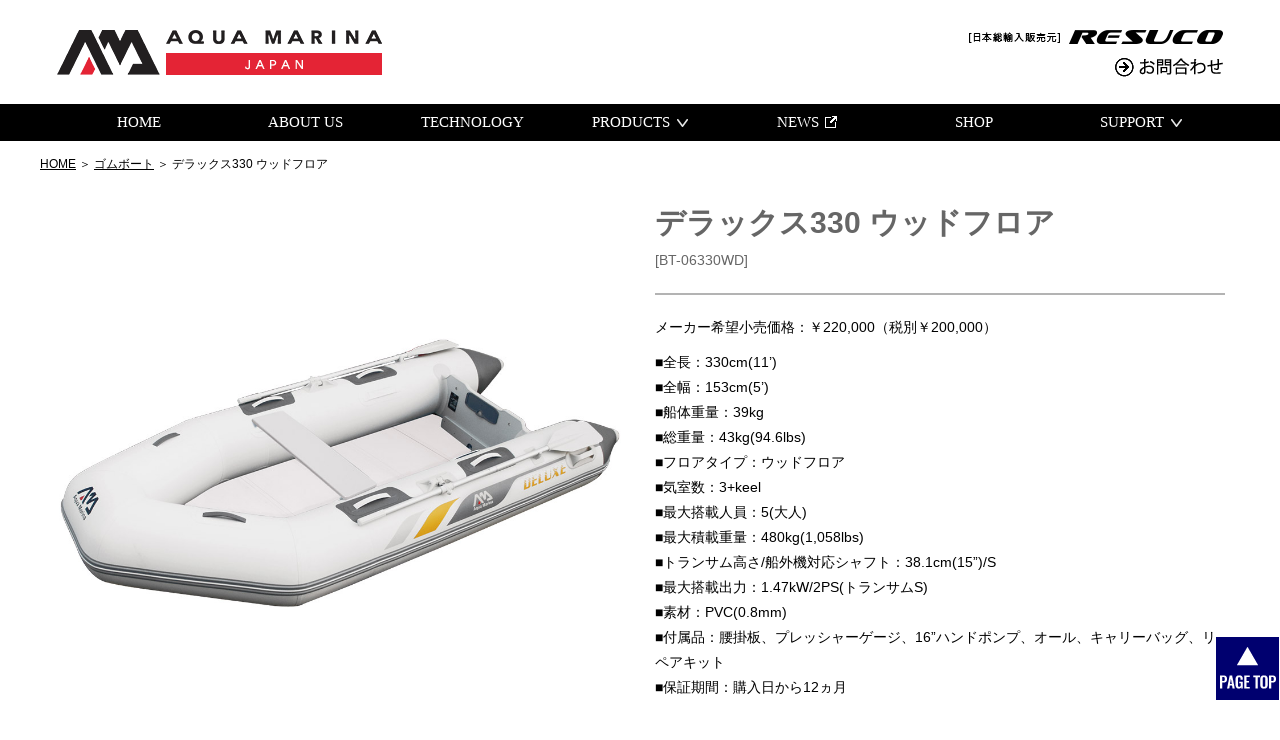

--- FILE ---
content_type: text/html; charset=UTF-8
request_url: https://www.aquamarina.jp/boats/467/
body_size: 25210
content:
<!doctype html>
<html lang="ja"
	prefix="og: https://ogp.me/ns#"  class="no-js">
<head>
		<meta charset="UTF-8">
		<meta http-equiv="X-UA-Compatible" content="IE=edge,chrome=1">
		<meta name="viewport" content="width=device-width, initial-scale=1.0">
		
		<meta name="description" content="">

	
		<!-- All in One SEO 4.0.18 -->
		<title>デラックス330 ウッドフロア | アクアマリーナ公式サイト</title>
		<link rel="canonical" href="https://www.aquamarina.jp/boats/467/" />
		<meta property="og:site_name" content="アクアマリーナ公式サイト |" />
		<meta property="og:type" content="article" />
		<meta property="og:title" content="デラックス330 ウッドフロア | アクアマリーナ公式サイト" />
		<meta property="og:url" content="https://www.aquamarina.jp/boats/467/" />
		<meta property="article:published_time" content="2019-02-15T07:44:10Z" />
		<meta property="article:modified_time" content="2025-07-09T05:47:20Z" />
		<meta property="twitter:card" content="summary" />
		<meta property="twitter:domain" content="www.aquamarina.jp" />
		<meta property="twitter:title" content="デラックス330 ウッドフロア | アクアマリーナ公式サイト" />
		<script type="application/ld+json" class="aioseo-schema">
			{"@context":"https:\/\/schema.org","@graph":[{"@type":"WebSite","@id":"https:\/\/www.aquamarina.jp\/#website","url":"https:\/\/www.aquamarina.jp\/","name":"\u30a2\u30af\u30a2\u30de\u30ea\u30fc\u30ca\u516c\u5f0f\u30b5\u30a4\u30c8","publisher":{"@id":"https:\/\/www.aquamarina.jp\/#organization"}},{"@type":"Organization","@id":"https:\/\/www.aquamarina.jp\/#organization","name":"\u30a2\u30af\u30a2\u30de\u30ea\u30fc\u30ca\u516c\u5f0f\u30b5\u30a4\u30c8","url":"https:\/\/www.aquamarina.jp\/"},{"@type":"BreadcrumbList","@id":"https:\/\/www.aquamarina.jp\/boats\/467\/#breadcrumblist","itemListElement":[{"@type":"ListItem","@id":"https:\/\/www.aquamarina.jp\/#listItem","position":"1","item":{"@id":"https:\/\/www.aquamarina.jp\/#item","name":"\u30db\u30fc\u30e0","description":"\u30a2\u30af\u30a2\u30de\u30ea\u30fc\u30ca\u306f\u4e16\u754c60\u30f6\u56fd\u4ee5\u4e0a\u3067\u8ca9\u58f2\u3055\u308c\u3066\u3044\u308b\u30a4\u30f3\u30d5\u30ec\u30fc\u30bf\u30d6\u30ebSUP\uff08\u30b9\u30bf\u30f3\u30c9\u30a2\u30c3\u30d7\u30d1\u30c9\u30eb\u30dc\u30fc\u30c9\uff09\u3001\u30ab\u30e4\u30c3\u30af\u3001\u30b4\u30e0\u30dc\u30fc\u30c8\u306a\u3069\u3092\u53d6\u308a\u6271\u3046\u30d6\u30e9\u30f3\u30c9\u3067\u3059\u3002\u30c7\u30b6\u30a4\u30f3\u3068\u6a5f\u80fd\u6027\u306b\u512a\u308c\u305f\u8cea\u306e\u9ad8\u3044\u88fd\u54c1\u3092\u3088\u308a\u30ea\u30fc\u30ba\u30ca\u30d6\u30eb\u306b\u5e45\u5e83\u3044\u30e6\u30fc\u30b6\u30fc\u306b\u5411\u3051\u3066\u8ca9\u58f2\u3057\u3066\u3044\u307e\u3059\u3002","url":"https:\/\/www.aquamarina.jp\/"},"nextItem":"https:\/\/www.aquamarina.jp\/boats\/467\/#listItem"},{"@type":"ListItem","@id":"https:\/\/www.aquamarina.jp\/boats\/467\/#listItem","position":"2","item":{"@id":"https:\/\/www.aquamarina.jp\/boats\/467\/#item","name":"\u30c7\u30e9\u30c3\u30af\u30b9330 \u30a6\u30c3\u30c9\u30d5\u30ed\u30a2","url":"https:\/\/www.aquamarina.jp\/boats\/467\/"},"previousItem":"https:\/\/www.aquamarina.jp\/#listItem"}]},{"@type":"Person","@id":"https:\/\/www.aquamarina.jp\/author\/aquamarina\/#author","url":"https:\/\/www.aquamarina.jp\/author\/aquamarina\/","name":"AquaMarina","image":{"@type":"ImageObject","@id":"https:\/\/www.aquamarina.jp\/boats\/467\/#authorImage","url":"https:\/\/secure.gravatar.com\/avatar\/27a6a1440baa200d37bfa98e64efca7d?s=96&d=mm&r=g","width":"96","height":"96","caption":"AquaMarina"}}]}
		</script>
		<!-- All in One SEO -->

<link rel='dns-prefetch' href='//s.w.org' />
		<script type="text/javascript">
			window._wpemojiSettings = {"baseUrl":"https:\/\/s.w.org\/images\/core\/emoji\/13.0.1\/72x72\/","ext":".png","svgUrl":"https:\/\/s.w.org\/images\/core\/emoji\/13.0.1\/svg\/","svgExt":".svg","source":{"concatemoji":"https:\/\/www.aquamarina.jp\/blog\/wp-includes\/js\/wp-emoji-release.min.js?ver=5.6.16"}};
			!function(e,a,t){var n,r,o,i=a.createElement("canvas"),p=i.getContext&&i.getContext("2d");function s(e,t){var a=String.fromCharCode;p.clearRect(0,0,i.width,i.height),p.fillText(a.apply(this,e),0,0);e=i.toDataURL();return p.clearRect(0,0,i.width,i.height),p.fillText(a.apply(this,t),0,0),e===i.toDataURL()}function c(e){var t=a.createElement("script");t.src=e,t.defer=t.type="text/javascript",a.getElementsByTagName("head")[0].appendChild(t)}for(o=Array("flag","emoji"),t.supports={everything:!0,everythingExceptFlag:!0},r=0;r<o.length;r++)t.supports[o[r]]=function(e){if(!p||!p.fillText)return!1;switch(p.textBaseline="top",p.font="600 32px Arial",e){case"flag":return s([127987,65039,8205,9895,65039],[127987,65039,8203,9895,65039])?!1:!s([55356,56826,55356,56819],[55356,56826,8203,55356,56819])&&!s([55356,57332,56128,56423,56128,56418,56128,56421,56128,56430,56128,56423,56128,56447],[55356,57332,8203,56128,56423,8203,56128,56418,8203,56128,56421,8203,56128,56430,8203,56128,56423,8203,56128,56447]);case"emoji":return!s([55357,56424,8205,55356,57212],[55357,56424,8203,55356,57212])}return!1}(o[r]),t.supports.everything=t.supports.everything&&t.supports[o[r]],"flag"!==o[r]&&(t.supports.everythingExceptFlag=t.supports.everythingExceptFlag&&t.supports[o[r]]);t.supports.everythingExceptFlag=t.supports.everythingExceptFlag&&!t.supports.flag,t.DOMReady=!1,t.readyCallback=function(){t.DOMReady=!0},t.supports.everything||(n=function(){t.readyCallback()},a.addEventListener?(a.addEventListener("DOMContentLoaded",n,!1),e.addEventListener("load",n,!1)):(e.attachEvent("onload",n),a.attachEvent("onreadystatechange",function(){"complete"===a.readyState&&t.readyCallback()})),(n=t.source||{}).concatemoji?c(n.concatemoji):n.wpemoji&&n.twemoji&&(c(n.twemoji),c(n.wpemoji)))}(window,document,window._wpemojiSettings);
		</script>
		<style type="text/css">
img.wp-smiley,
img.emoji {
	display: inline !important;
	border: none !important;
	box-shadow: none !important;
	height: 1em !important;
	width: 1em !important;
	margin: 0 .07em !important;
	vertical-align: -0.1em !important;
	background: none !important;
	padding: 0 !important;
}
</style>
	<link rel='stylesheet' id='wp-block-library-css'  href='https://www.aquamarina.jp/blog/wp-includes/css/dist/block-library/style.min.css?ver=5.6.16' media='all' />
<link rel='stylesheet' id='contact-form-7-css'  href='https://www.aquamarina.jp/blog/wp-content/plugins/contact-form-7/includes/css/styles.css?ver=5.3.2' media='all' />
<link rel='stylesheet' id='normalize-css'  href='https://www.aquamarina.jp/blog/wp-content/themes/html5blank-stable/normalize.css?ver=1.0' media='all' />
<link rel='stylesheet' id='html5blank-css'  href='https://www.aquamarina.jp/blog/wp-content/themes/html5blank-stable/style.css?ver=1.0' media='all' />
<script type='text/javascript' src='https://www.aquamarina.jp/blog/wp-content/themes/html5blank-stable/js/lib/conditionizr-4.3.0.min.js?ver=4.3.0' id='conditionizr-js'></script>
<script type='text/javascript' src='https://www.aquamarina.jp/blog/wp-content/themes/html5blank-stable/js/lib/modernizr-2.7.1.min.js?ver=2.7.1' id='modernizr-js'></script>
<script type='text/javascript' src='https://www.aquamarina.jp/blog/wp-includes/js/jquery/jquery.min.js?ver=3.5.1' id='jquery-core-js'></script>
<script type='text/javascript' src='https://www.aquamarina.jp/blog/wp-includes/js/jquery/jquery-migrate.min.js?ver=3.3.2' id='jquery-migrate-js'></script>
<script type='text/javascript' src='https://www.aquamarina.jp/blog/wp-content/themes/html5blank-stable/js/scripts.js?ver=1.0.0' id='html5blankscripts-js'></script>
<link rel="https://api.w.org/" href="https://www.aquamarina.jp/wp-json/" /><link rel="alternate" type="application/json+oembed" href="https://www.aquamarina.jp/wp-json/oembed/1.0/embed?url=https%3A%2F%2Fwww.aquamarina.jp%2Fboats%2F467%2F" />
<link rel="alternate" type="text/xml+oembed" href="https://www.aquamarina.jp/wp-json/oembed/1.0/embed?url=https%3A%2F%2Fwww.aquamarina.jp%2Fboats%2F467%2F&#038;format=xml" />

<link rel="stylesheet" href="https://www.aquamarina.jp/blog/wp-content/plugins/count-per-day/counter.css" type="text/css" />

<!--アクアマリーナCSS-->
<link rel="stylesheet" type="text/css" href="https://www.aquamarina.jp/blog/wp-content/themes/html5blank-stable/css/jsp-common.css">

<!--slick-->
<link rel="stylesheet" type="text/css" href="https://www.aquamarina.jp/blog/wp-content/themes/html5blank-stable/js/slick/slick.css" />

<link rel="stylesheet" type="text/css" href="https://www.aquamarina.jp/blog/wp-content/themes/html5blank-stable/css/single.css">

<script src="https://ajax.googleapis.com/ajax/libs/jquery/1.8.2/jquery.min.js"></script>
<script type="text/javascript" src="https://www.aquamarina.jp/blog/wp-content/themes/html5blank-stable/js/smoothScroll.js"></script>

<!-- Global site tag (gtag.js) - Google Analytics -->
<script async src="https://www.googletagmanager.com/gtag/js?id=UA-113630631-1"></script>
<script>
  window.dataLayer = window.dataLayer || [];
  function gtag(){dataLayer.push(arguments);}
  gtag('js', new Date());

  gtag('config', 'UA-113630631-1');
</script>

<!-- Global site tag (gtag.js) - Google Analytics -->
<script async src="https://www.googletagmanager.com/gtag/js?id=G-QG9VRMWE63"></script>
<script>
  window.dataLayer = window.dataLayer || [];
  function gtag(){dataLayer.push(arguments);}
  gtag('js', new Date());

  gtag('config', 'G-QG9VRMWE63');
</script>

</head>
<body>
<a id="top"></a>
<header>
    <div class="dis-tbl_tab01 w1200 m-0a">
        <p><a href="https://www.aquamarina.jp/" class="logo"><img src="https://www.aquamarina.jp/blog/wp-content/themes/html5blank-stable/images/logo.png" alt="トップページ"></a></p>

        <p><a href="https://www.aquamarina.jp/contact/"><img src="https://www.aquamarina.jp/blog/wp-content/themes/html5blank-stable/images/contact.png" alt="お問合わせ"></a></p>
    </div><!-- /.dis-tbl_tab01 -->

    <!-- ハンバーガーボタン -->
    <div id="nav-btn"><span></span></div>

    <!-- ナビゲーションメニュー -->
    <div id="nav-area">
        <nav>
            <div class="dis-tbl_tab02 w1200 m-0a">
                <a href="https://www.aquamarina.jp/" class="dis-tblcl01">HOME</a>
                <a href="https://www.aquamarina.jp/about-am.php" class="dis-tblcl01">ABOUT US<span class="dis-non">（アクアマリーナについて）</span></a>
                <a href="https://www.aquamarina.jp/technology.php" class="dis-tblcl01">TECHNOLOGY<span class="dis-non">（テクノロジー）</span></a>
                <div class="dis-tblcl02">
                    <span class="arrow-b">PRODUCTS</span>
                    <ul id="fade-in1">
                        <li><a href="https://www.aquamarina.jp/isup/">ISUP<span class="dis-non">（スタンドアップパドルボード）</span></a></li>
                        <li><a href="https://www.aquamarina.jp/kayaks/">KAYAKS<span class="dis-non">（カヤック）</span></a></li>
                        <li><a href="https://www.aquamarina.jp/boats/">BOATS<span class="dis-non">（ゴムボート）</span></a></li>
                        <li><a href="https://www.aquamarina.jp//accessory/">ACCESSORY<span class="dis-non">（アクセサリー）</span></a></li>
                    </ul>
                </div>
                <a href="http://blog.resuco.com/category/brands/aquamarina/" target="_blank" class="dis-tblcl01"><span class="outlink">NEWS</span></a>
                <a href="https://www.aquamarina.jp/shop/" class="dis-tblcl01">SHOP</a>

                <div class="dis-tblcl02">
                    <span class="arrow-b">SUPPORT</span>
                    <ul id="fade-in2">
                        <li><a href="https://www.aquamarina.jp/support/faq.php">FAQ（よくある質問）</a></li>
                        <li><a href="https://www.aquamarina.jp/support/product-warranty.php">製品の保証について</a></li>
                        <li><a href="https://www.aquamarina.jp/support/manual.php">ユーザーマニュアル</a></li>
                        <li><a href="https://www.aquamarina.jp/support/howto.php">HOW TO  ヘルプガイド </a></li>
                        <li><a href="https://www.aquamarina.jp/support/compatibility-table.php">付属品適合表</a></li>
                        <li><a href="https://www.aquamarina.jp/blog/wp-content/themes/html5blank-stable/images/AM2025.pdf">カタログ</a></li>
                        <li class="dis-non"><a href="https://www.aquamarina.jp/contact/">お問い合わせ</a></li>
                    </ul>
                </div>

            </div><!-- /.dis-tbl_tab02 -->
            <p id="nav-btn_cl"></p>
        </nav>
    </div>
</header>

<!--LastUp2025.02.03_oda-->
<main id="item" class="w1200 m-0a">	
    <section class="pnkz">
        <a href="/">HOME</a> ＞ <h2><a href="https://www.aquamarina.jp/boats/">ゴムボート</a></h2> ＞ <h3>デラックス330 ウッドフロア</h3>
    </section>

    <article class="dis-tbl_tab">
        <section id="img" class="dis-tblcl01 vat">
            <ul class="slider">
                <li><img src="https://www.aquamarina.jp/blog/wp-content/uploads/2019/02/BT-06330WD-1.jpg" width="700" height="700" alt="アクアマリーナ ゴムボート デラックス330 ウッドフロア（デラックス330） 01"></li>                <li><img src="https://www.aquamarina.jp/blog/wp-content/uploads/2021/11/material-PVC.jpg" width="700" height="700" alt="アクアマリーナ ゴムボート デラックス330 ウッドフロア（デラックス330） 02"></li>                <li><img src="https://www.aquamarina.jp/blog/wp-content/uploads/2019/02/BT-88892_5.jpg" width="700" height="700" alt="アクアマリーナ ゴムボート デラックス330 ウッドフロア（デラックス330） 03"></li>                <li><img src="https://www.aquamarina.jp/blog/wp-content/uploads/2021/11/AM-Deluxe_common01.jpg" width="700" height="700" alt="アクアマリーナ ゴムボート デラックス330 ウッドフロア（デラックス330） 04"></li>                <li><img src="https://www.aquamarina.jp/blog/wp-content/uploads/2021/11/AM-Deluxe_common03.jpg" width="700" height="700" alt="アクアマリーナ ゴムボート デラックス330 ウッドフロア（デラックス330） 05"></li>                <li><img src="https://www.aquamarina.jp/blog/wp-content/uploads/2021/11/AM-Deluxe_common04.jpg" width="700" height="700" alt="アクアマリーナ ゴムボート デラックス330 ウッドフロア（デラックス330） 06"></li>                <li><img src="https://www.aquamarina.jp/blog/wp-content/uploads/2021/11/AM-Deluxe_common05.jpg" width="700" height="700" alt="アクアマリーナ ゴムボート デラックス330 ウッドフロア（デラックス330） 07"></li>                <li><img src="https://www.aquamarina.jp/blog/wp-content/uploads/2019/02/BT-06330AL_size-1.jpg" width="700" height="700" alt="アクアマリーナ ゴムボート デラックス330 ウッドフロア（デラックス330） 08"></li>                                            </ul>
            
            <ul class="slider-nav">
                <li><a data-slide-index="0" href=""><img src="https://www.aquamarina.jp/blog/wp-content/uploads/2019/02/BT-06330WD-1.jpg" width="71" height="71" alt="アクアマリーナ ゴムボート デラックス330 ウッドフロア（デラックス330） 01"></a></li>                <li><a data-slide-index="1" href=""><img src="https://www.aquamarina.jp/blog/wp-content/uploads/2021/11/material-PVC.jpg" width="71" height="71" alt="アクアマリーナ ゴムボート デラックス330 ウッドフロア（デラックス330） 02"></a></li>                <li><a data-slide-index="2" href=""><img src="https://www.aquamarina.jp/blog/wp-content/uploads/2019/02/BT-88892_5.jpg" width="71" height="71" alt="アクアマリーナ ゴムボート デラックス330 ウッドフロア（デラックス330） 03"></a></li>                <li><a data-slide-index="3" href=""><img src="https://www.aquamarina.jp/blog/wp-content/uploads/2021/11/AM-Deluxe_common01.jpg" width="71" height="71" alt="アクアマリーナ ゴムボート デラックス330 ウッドフロア（デラックス330） 04"></a></li>                <li><a data-slide-index="4" href=""><img src="https://www.aquamarina.jp/blog/wp-content/uploads/2021/11/AM-Deluxe_common03.jpg" width="71" height="71" alt="アクアマリーナ ゴムボート デラックス330 ウッドフロア（デラックス330） 05"></a></li>                <li><a data-slide-index="5" href=""><img src="https://www.aquamarina.jp/blog/wp-content/uploads/2021/11/AM-Deluxe_common04.jpg" width="71" height="71" alt="アクアマリーナ ゴムボート デラックス330 ウッドフロア（デラックス330） 06"></a></li>                <li><a data-slide-index="6" href=""><img src="https://www.aquamarina.jp/blog/wp-content/uploads/2021/11/AM-Deluxe_common05.jpg" width="71" height="71" alt="アクアマリーナ ゴムボート デラックス330 ウッドフロア（デラックス330） 07"></a></li>                <li><a data-slide-index="7" href=""><img src="https://www.aquamarina.jp/blog/wp-content/uploads/2019/02/BT-06330AL_size-1.jpg" width="71" height="71" alt="アクアマリーナ ゴムボート デラックス330 ウッドフロア（デラックス330） 08"></a></li>                                            </ul>
            
            <!--YouTube-->
                        <div id="mv">
                <iframe width="560" height="315" src="https://www.youtube.com/embed/J95k7KBXpSc" frameborder="0" allow="accelerometer; autoplay; encrypted-media; gyroscope; picture-in-picture" allowfullscreen></iframe>
            </div>
                    </section><!-- /#img -->
        
        <section class="dis-tblcl02 vat">
            <div id="name">
                <p class="name-e">デラックス330 ウッドフロア</p>
                <p>[BT-06330WD]</p>
            </div>
            
            <div id="spec">
                <p>メーカー希望小売価格：￥220,000（税別￥200,000）</p>                ■全長：330cm(11’)<br />
■全幅：153cm(5’)<br />
■船体重量：39kg<br />
■総重量：43kg(94.6lbs)<br />
■フロアタイプ：ウッドフロア<br />
■気室数：3+keel<br />
■最大搭載人員：5(大人)<br />
■最大積載重量：480kg(1,058lbs)<br />
■トランサム高さ/船外機対応シャフト：38.1cm(15”)/S<br />
■最大搭載出力：1.47kW/2PS(トランサムS)<br />
■素材：PVC(0.8mm)<br />
■付属品：腰掛板、プレッシャーゲージ、16”ハンドポンプ、オール、キャリーバッグ、リペアキット<br />
■保証期間：購入日から12ヵ月<!--仕様（フリー）-->
                            </div>
            
                        <div id="descriptio">
            ●2馬力船外機を搭載すれば、船舶検査と免許不要で乗れるゴムボートです。(船検免許不要ボート)<br />
●水上での移動や釣りも楽しめるボートです。            </div>
            <!--商品説明 （共通）-->
        </section><!-- /.dis-tblcl02 -->
    </article><!-- /.dis-tbl_tab -->
    
    <section id="shopping">
<!-- SHOPPINGリンクに入力があった場合 -->	
<div class="posi-rlt">
<a href="https://www.amazon.co.jp/dp/B01N64IROP?th=1&psc=1" target="_blank"><img src="https://www.aquamarina.jp/blog/wp-content/themes/html5blank-stable/images/bn_amazon.webp" width="216" height="62" alt="アマゾン"/></a>	
<a href="https://search.rakuten.co.jp/search/mall/BT-06330WD/?ran=30010006954521603407&s=11" target="_blank"><img src="https://www.aquamarina.jp/blog/wp-content/themes/html5blank-stable/images/bn_rakuten.webp" width="216" height="62" alt="楽天"/></a>
	
<a href="https://shopping.yahoo.co.jp/products/z6acsskbaf?sc_i=shopping-pc-web-result-item-rsltlst-cmp" target="_blank"><img src="https://www.aquamarina.jp/blog/wp-content/themes/html5blank-stable/images/bn_yahoo.webp" width="216" height="62" alt="Yahooショッピング"/></a></div>

    </section>
</main><!--/#item-->    
    
<script src="https://www.aquamarina.jp/blog/wp-content/themes/html5blank-stable/js/jquery.bxslider.min.js"></script>
<script>
$(window).load(function(){
//メインスライド用
  $('.slider').bxSlider({
	  pagerCustom: '.slider-nav',  //ページャーをサムネイルにする
      controls: false,
	  slideMargin: 0,
  });
});
  
</script>

<footer>
	<article>
		
		<section class="flex">
			<div><img src="https://www.aquamarina.jp/blog/wp-content/themes/html5blank-stable/images/logo_s-wh.png" width="100" height="57" alt="アクアマリーナ"></div>
			<div>
				<p>ABOT US</p>
				<ul>
					<li><a href="https://www.aquamarina.jp/about-am.php">アクアマリーナについて</a></li>
					<li><a href="https://www.aquamarina.jp/technology.php">テクノロジー</a></li>
					<li><a href="https://www.resuco.com/info/LO_CampanyInfo.html" target="_blank">会社概要</a></li>
				</ul>
			</div>
			<div>
				<p>PRODUCTS</p>
				<ul>
					<li><a href="https://www.aquamarina.jp/isup/">ISUP</a></li>
					<li><a href="https://www.aquamarina.jp/kayaks/">KAYAK</a></li>
					<li><a href="https://www.aquamarina.jp/boats/">BOATS</a></li>
					<li><a href="https://www.aquamarina.jp/accessory/">ACCESSORY</a></li>
				</ul>
			</div>
			<div>
				<p>SUPPORT</p>
				<ul>
					<li><a href="https://www.aquamarina.jp/support/faq.php">FAQ(よくある質問)</a></li>
					<li><a href="https://www.aquamarina.jp/support/product-warranty.php">製品の保証について</a></li>
					<li><a href="https://www.aquamarina.jp/support/manual.php">ユーザーマニュアル</a></li>
					<li><a href="https://www.aquamarina.jp/support/howto.php">HOW TO（ヘルプガイド）</a></li>
					<li><a href="https://www.aquamarina.jp/support/compatibility-table.php">補修パーツ適合表</a></li>
					<li><a href="https://www.aquamarina.jp/blog/wp-content/themes/html5blank-stable/images/AM2024.pdf">カタログ</a></li>
				</ul>
			</div>
			<p>
				<a href="https://blog.resuco.com/brands/aquamarina/" target="_blank">NEWS</a><br>
				<a href="https://www.aquamarina.jp/shop/">SHOP</a><br>
				<a href="https://www.aquamarina.jp/contact/">CONTACT</a>
			</p>
		</section>

		<section class="ta_r">
			<a href="https://www.instagram.com/aquamarina_japan/" target="_blank" class="dis-ilblk p_10 vam"><img src="https://www.aquamarina.jp/blog/wp-content/themes/html5blank-stable/images/icon/insta_w30.png" width="30" height="30" alt="アクアマリーナ Instagram"></a>

			<a href="https://www.facebook.com/aquamarinajapan" target="_blank" class="dis-ilblk p_10 vam"><img src="https://www.aquamarina.jp/blog/wp-content/themes/html5blank-stable/images/icon/fb-wh_w30.png" width="30" height="30" alt="アクアマリーナ Facebook"></a>
		</section>

		<section class="copyright">Copyright &copy;　RESUCO All Rights Reserved.</section>
		
	</article>
</footer>

<a href="#top" class="dis-blk posi-fix"><img src="https://www.aquamarina.jp/blog/wp-content/themes/html5blank-stable/images/pagetop.png" alt="ページTOP"></a>

<script>
(function () {
//処理
window.onpageshow = function(event) {
    if (event.persisted) {
         window.location.reload();
     }
};

    const target01 = document.getElementById('nav-btn');
    const target02 = document.getElementById('nav-btn_cl');
    const target03 = document.getElementById('nav-area');
    const target04 = document.body;


if (target01) {
  target01.addEventListener('click', function(){
    
    target01.classList.toggle('close');
    target02.classList.toggle('close');
    target03.classList.toggle('slide-in');
    target04.classList.toggle('noscroll');
    
  }, false);
  
}

if (target02) {
  target02.addEventListener('click', function(){
    
    target01.classList.toggle('close');
    target02.classList.toggle('close');
    target03.classList.toggle('slide-in');
    target04.classList.toggle('noscroll');
    
  }, false);
  
}

//処理

}());

</script>
<!--LastUp2024.06.05_kobayashi--><script type='text/javascript' id='contact-form-7-js-extra'>
/* <![CDATA[ */
var wpcf7 = {"apiSettings":{"root":"https:\/\/www.aquamarina.jp\/wp-json\/contact-form-7\/v1","namespace":"contact-form-7\/v1"}};
/* ]]> */
</script>
<script type='text/javascript' src='https://www.aquamarina.jp/blog/wp-content/plugins/contact-form-7/includes/js/scripts.js?ver=5.3.2' id='contact-form-7-js'></script>
<script type='text/javascript' src='https://www.aquamarina.jp/blog/wp-includes/js/wp-embed.min.js?ver=5.6.16' id='wp-embed-js'></script>
<script type='text/javascript' src='https://www.aquamarina.jp/blog/wp-content/plugins/throws-spam-away/js/tsa_params.min.js?ver=3.2.2' id='throws-spam-away-script-js'></script>
<script type='text/javascript' src='https://www.aquamarina.jp/blog/wp-includes/js/comment-reply.min.js?ver=5.6.16' id='comment-reply-js'></script>
</body>
</html>
<!-- /html5blank-stable/single-boats.php -->
<!--LastUp2025.07.04_kimata-->

--- FILE ---
content_type: text/css
request_url: https://www.aquamarina.jp/blog/wp-content/themes/html5blank-stable/css/single.css
body_size: 4245
content:
@charset "UTF-8";

/*webfont*/
@import 'https://fonts.googleapis.com/css?family=Khand';
@import 'https://fonts.googleapis.com/css?family=Josefin+Sans';
@import 'https://fonts.googleapis.com/css?family=Titillium+Web:600';

#item {padding: 0 15px;}

#item .dis-tbl_tab {width: 100%;}
#item .dis-tblcl01,
#item .dis-tblcl02 {box-sizing: border-box; padding: 0 15px;}

@media screen and (max-width:999px){
    #item .dis-tbl_tab,
    #item .dis-tblcl01,
    #item .dis-tblcl02 {display: block; padding: 0;}
}

/**============================================================================================**/

/**============================================================================================**/
/* 画像 */
#img img { 
    display: block; 
    width: 100%; height: auto; max-width: 700px; margin: 0 auto;}

/* サムネイル */
#slider-nav .slick-list {padding:0 40px;}
#slider-nav .slick-track {margin: 0;}

#slider-nav .slick-slide {box-sizing: border-box; margin: 3px; padding:3px;}

/* 選択されているサムネイル */
#img .slider-nav { margin: 20px 0; font-size: 0;}
#img .slider-nav li {
    display: inline-block; 
    width: 75px; padding: 0 5px 5px 0;}

#img .slider-nav a {
    display: inline-block;
    box-sizing: border-box; width: 75px; margin: 0; padding: 0;
    border: solid #B3B3B3 2px;}
    
#img .slider-nav a.active, 
#img .slider-nav a:hover {border-color: #ec1b23;}



/**========================================**/
/* YouTube */
#mv { position: relative; margin: 40px 0 0; padding: 56.25% 0 0;}
#mv iframe { 
    position: absolute; top: 0; right: 0;
    width: 100%; height: 100%;}

/**============================================================================================**/


/**============================================================================================**/
/* モデル名・品番 */
#item .dis-tblcl02 > div {
    margin: 0; padding: 20px 0; border-bottom: 2px #B3B3B3 solid;
    font-size: 14px; line-height: 1.8em;}
    
#name {color: #666; font-size: 12px;}
#name p.name-e {margin: 0 0 10px; font-size: 30px; font-weight: 600; line-height: 1.0em; font-family: 'Oswald', sans-serif;}
#name p.name-k {margin: 0 0 10px; font-size: 20px; font-weight: 500; line-height: 1.0em; font-family: 'Midashi Go MB31';}

/**========================================**/
/* スペック */
#spec p {margin: 0 0 10px;}

/* 付属品 */
#spec p.posi-rlt {padding: 0 0 0 55px;}
#spec p.posi-rlt span { display: inline-block; position: absolute; top: 0; left: 0;}

/**========================================**/
/* 商品説明 */
#descriptio p {margin: 0 0 10px;}
#descriptio ul {list-style: disc; padding: 0 0 0 20px;}
#descriptio li {margin: 10px 0 0;}
#descriptio li:first-child {margin:0;}

/**============================================================================================**/

/**============================================================================================**/
/* ショッピング　リンク */
#shopping .posi-rlt {
	min-height: 85px; margin: 40px 0 0; padding: 20px 20px 0 211px; 
	border: solid #333; border-width: 1px 0;
    font-size: 0;}

#shopping .posi-rlt::before {
    content: ' ';
    display: block; position: absolute; top: 20px; left: 15px;
    width: 196px; height: 62px;
    background: url("../images/bn_shopping.webp"); background-size:100% auto;}

#shopping .posi-rlt a {
    display: inline-block; margin: 0 0 20px 10px; 
    background: #fff;}

#shopping .posi-rlt img {
    height: auto; max-width: 216px;
    -webkit-transition: all 0.5s;
	-moz-transition: all 0.5s;
	-ms-transition: all 0.5s;
	-o-transition: all 0.5s;
	transition: all 0.5s;}

#shopping .posi-rlt a:hover img { opacity: 0.75;}



@media screen and (max-width:999px){
    #shopping .posi-rlt { margin-top: 10px; border-color: #B3B3B3; border-width: 0 0 2px;}
}

@media screen and (max-width:499px){
    #shopping .posi-rlt {padding: 20px 20px 0 162px;} 

    #shopping .posi-rlt::before { width: 147px; height: 47px;}

    #shopping .posi-rlt a img { max-width: 162px;}
}

@media screen and (max-width:399px){
    #shopping .posi-rlt {padding: 96px 10px 0; }
    #shopping .posi-rlt::before {width: 176px; height: 56px; left: 10px;}

    #shopping .posi-rlt a { margin: 0 10px 20px 0; } 
    #shopping .posi-rlt a img { max-width: 140px;}

}



--- FILE ---
content_type: application/javascript
request_url: https://www.aquamarina.jp/blog/wp-content/themes/html5blank-stable/js/smoothScroll.js
body_size: 981
content:


$(function (){  
    var windowWidth = $(window).width();
    var windowSm = 699;
    var speed = 800; // �ߥ���

    if (windowSm <= windowWidth) {
    //����700px�ʾ��Ŭ�Ѥ�����JavaScript�򵭽�
    
      $(function () {
        var headerHight = 0;
        $('a[href^="#"]').click(function () {
          var href = $(this).attr("href");
          var target = $(href == "#" || href == "" ? "html" : href);
          var position = target.offset().top - headerHight;
          $("html, body").animate({ scrollTop: position }, speed, "swing");
          return false;
        });
      });
    
    } else {
    //����699px�ʲ���Ŭ�Ѥ�����JavaScript�򵭽�

      $(function () {
        var headerHight = 65;
        $('a[href^="#"]').click(function () {
          var href = $(this).attr("href");
          var target = $(href == "#" || href == "" ? "html" : href);
          var position = target.offset().top - headerHight;
          $("html, body").animate({ scrollTop: position }, speed, "swing");
          return false;
        });
      });

    }
});
